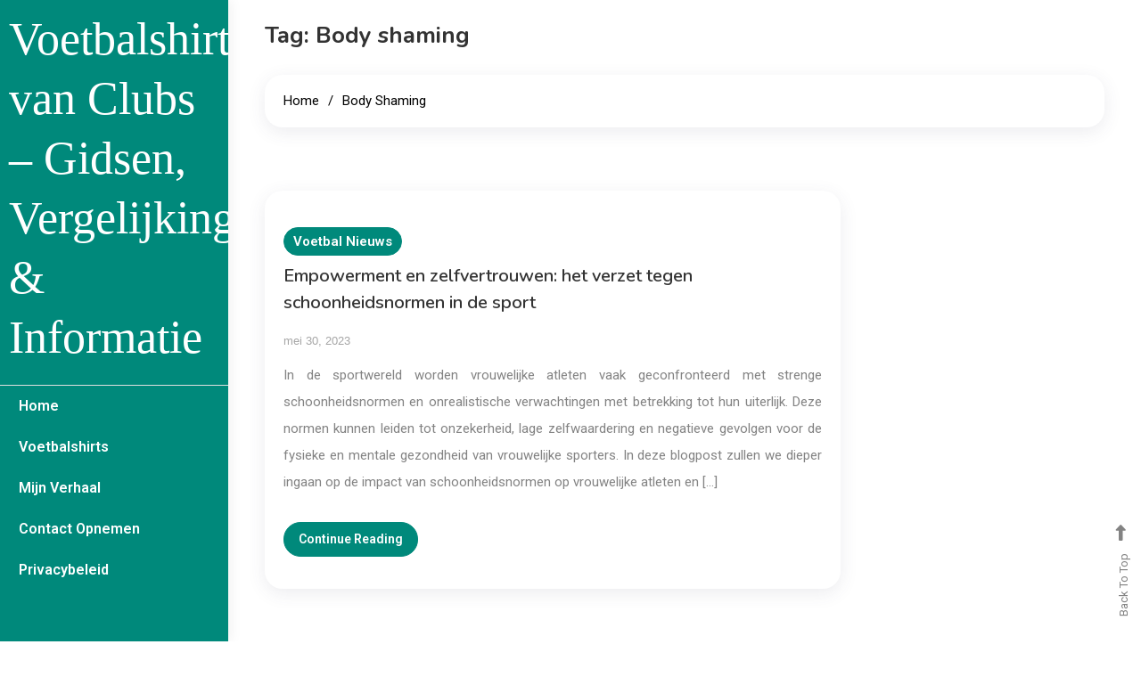

--- FILE ---
content_type: text/html; charset=UTF-8
request_url: https://www.greenjobpost.com/tag/body-shaming/
body_size: 11022
content:
<!doctype html>
<html lang="nl-NL">
<head>
	<meta charset="UTF-8">
	<meta name="viewport" content="width=device-width, initial-scale=1">
	<link rel="profile" href="http://gmpg.org/xfn/11">

	<meta name='robots' content='index, follow, max-image-preview:large, max-snippet:-1, max-video-preview:-1' />

	<!-- This site is optimized with the Yoast SEO plugin v24.9 - https://yoast.com/wordpress/plugins/seo/ -->
	<title>Body shaming Archives - Voetbalshirts van Clubs – Gidsen, Vergelijkingen &amp; Informatie</title>
	<link rel="canonical" href="https://www.greenjobpost.com/tag/body-shaming/" />
	<meta property="og:locale" content="nl_NL" />
	<meta property="og:type" content="article" />
	<meta property="og:title" content="Body shaming Archives - Voetbalshirts van Clubs – Gidsen, Vergelijkingen &amp; Informatie" />
	<meta property="og:url" content="https://www.greenjobpost.com/tag/body-shaming/" />
	<meta property="og:site_name" content="Voetbalshirts van Clubs – Gidsen, Vergelijkingen &amp; Informatie" />
	<meta property="og:image" content="https://www.greenjobpost.com/wp-content/uploads/2023/02/football-19115__340.jpg" />
	<meta property="og:image:width" content="510" />
	<meta property="og:image:height" content="340" />
	<meta property="og:image:type" content="image/jpeg" />
	<meta name="twitter:card" content="summary_large_image" />
	<script type="application/ld+json" class="yoast-schema-graph">{"@context":"https://schema.org","@graph":[{"@type":"CollectionPage","@id":"https://www.greenjobpost.com/tag/body-shaming/","url":"https://www.greenjobpost.com/tag/body-shaming/","name":"Body shaming Archives - Voetbalshirts van Clubs – Gidsen, Vergelijkingen &amp; Informatie","isPartOf":{"@id":"https://www.greenjobpost.com/#website"},"breadcrumb":{"@id":"https://www.greenjobpost.com/tag/body-shaming/#breadcrumb"},"inLanguage":"nl-NL"},{"@type":"BreadcrumbList","@id":"https://www.greenjobpost.com/tag/body-shaming/#breadcrumb","itemListElement":[{"@type":"ListItem","position":1,"name":"Home","item":"https://www.greenjobpost.com/"},{"@type":"ListItem","position":2,"name":"Body shaming"}]},{"@type":"WebSite","@id":"https://www.greenjobpost.com/#website","url":"https://www.greenjobpost.com/","name":"Voetbalshirts van Clubs – Gidsen, Vergelijkingen & Informatie","description":"","publisher":{"@id":"https://www.greenjobpost.com/#/schema/person/8b76dffda3aec9b7bfdf32cdc876c9b4"},"potentialAction":[{"@type":"SearchAction","target":{"@type":"EntryPoint","urlTemplate":"https://www.greenjobpost.com/?s={search_term_string}"},"query-input":{"@type":"PropertyValueSpecification","valueRequired":true,"valueName":"search_term_string"}}],"inLanguage":"nl-NL"},{"@type":["Person","Organization"],"@id":"https://www.greenjobpost.com/#/schema/person/8b76dffda3aec9b7bfdf32cdc876c9b4","name":"Valerie","image":{"@type":"ImageObject","inLanguage":"nl-NL","@id":"https://www.greenjobpost.com/#/schema/person/image/","url":"https://www.greenjobpost.com/wp-content/uploads/2023/02/football-19115__340.jpg","contentUrl":"https://www.greenjobpost.com/wp-content/uploads/2023/02/football-19115__340.jpg","width":510,"height":340,"caption":"Valerie"},"logo":{"@id":"https://www.greenjobpost.com/#/schema/person/image/"}}]}</script>
	<!-- / Yoast SEO plugin. -->


<link rel='dns-prefetch' href='//www.greenjobpost.com' />
<link rel='dns-prefetch' href='//fonts.googleapis.com' />
<link rel="alternate" type="application/rss+xml" title="Voetbalshirts van Clubs – Gidsen, Vergelijkingen &amp; Informatie &raquo; feed" href="https://www.greenjobpost.com/feed/" />
<link rel="alternate" type="application/rss+xml" title="Voetbalshirts van Clubs – Gidsen, Vergelijkingen &amp; Informatie &raquo; reacties feed" href="https://www.greenjobpost.com/comments/feed/" />
<link rel="alternate" type="application/rss+xml" title="Voetbalshirts van Clubs – Gidsen, Vergelijkingen &amp; Informatie &raquo; Body shaming tag feed" href="https://www.greenjobpost.com/tag/body-shaming/feed/" />
<style id='wp-img-auto-sizes-contain-inline-css' type='text/css'>
img:is([sizes=auto i],[sizes^="auto," i]){contain-intrinsic-size:3000px 1500px}
/*# sourceURL=wp-img-auto-sizes-contain-inline-css */
</style>
<style id='wp-emoji-styles-inline-css' type='text/css'>

	img.wp-smiley, img.emoji {
		display: inline !important;
		border: none !important;
		box-shadow: none !important;
		height: 1em !important;
		width: 1em !important;
		margin: 0 0.07em !important;
		vertical-align: -0.1em !important;
		background: none !important;
		padding: 0 !important;
	}
/*# sourceURL=wp-emoji-styles-inline-css */
</style>
<style id='wp-block-library-inline-css' type='text/css'>
:root{--wp-block-synced-color:#7a00df;--wp-block-synced-color--rgb:122,0,223;--wp-bound-block-color:var(--wp-block-synced-color);--wp-editor-canvas-background:#ddd;--wp-admin-theme-color:#007cba;--wp-admin-theme-color--rgb:0,124,186;--wp-admin-theme-color-darker-10:#006ba1;--wp-admin-theme-color-darker-10--rgb:0,107,160.5;--wp-admin-theme-color-darker-20:#005a87;--wp-admin-theme-color-darker-20--rgb:0,90,135;--wp-admin-border-width-focus:2px}@media (min-resolution:192dpi){:root{--wp-admin-border-width-focus:1.5px}}.wp-element-button{cursor:pointer}:root .has-very-light-gray-background-color{background-color:#eee}:root .has-very-dark-gray-background-color{background-color:#313131}:root .has-very-light-gray-color{color:#eee}:root .has-very-dark-gray-color{color:#313131}:root .has-vivid-green-cyan-to-vivid-cyan-blue-gradient-background{background:linear-gradient(135deg,#00d084,#0693e3)}:root .has-purple-crush-gradient-background{background:linear-gradient(135deg,#34e2e4,#4721fb 50%,#ab1dfe)}:root .has-hazy-dawn-gradient-background{background:linear-gradient(135deg,#faaca8,#dad0ec)}:root .has-subdued-olive-gradient-background{background:linear-gradient(135deg,#fafae1,#67a671)}:root .has-atomic-cream-gradient-background{background:linear-gradient(135deg,#fdd79a,#004a59)}:root .has-nightshade-gradient-background{background:linear-gradient(135deg,#330968,#31cdcf)}:root .has-midnight-gradient-background{background:linear-gradient(135deg,#020381,#2874fc)}:root{--wp--preset--font-size--normal:16px;--wp--preset--font-size--huge:42px}.has-regular-font-size{font-size:1em}.has-larger-font-size{font-size:2.625em}.has-normal-font-size{font-size:var(--wp--preset--font-size--normal)}.has-huge-font-size{font-size:var(--wp--preset--font-size--huge)}.has-text-align-center{text-align:center}.has-text-align-left{text-align:left}.has-text-align-right{text-align:right}.has-fit-text{white-space:nowrap!important}#end-resizable-editor-section{display:none}.aligncenter{clear:both}.items-justified-left{justify-content:flex-start}.items-justified-center{justify-content:center}.items-justified-right{justify-content:flex-end}.items-justified-space-between{justify-content:space-between}.screen-reader-text{border:0;clip-path:inset(50%);height:1px;margin:-1px;overflow:hidden;padding:0;position:absolute;width:1px;word-wrap:normal!important}.screen-reader-text:focus{background-color:#ddd;clip-path:none;color:#444;display:block;font-size:1em;height:auto;left:5px;line-height:normal;padding:15px 23px 14px;text-decoration:none;top:5px;width:auto;z-index:100000}html :where(.has-border-color){border-style:solid}html :where([style*=border-top-color]){border-top-style:solid}html :where([style*=border-right-color]){border-right-style:solid}html :where([style*=border-bottom-color]){border-bottom-style:solid}html :where([style*=border-left-color]){border-left-style:solid}html :where([style*=border-width]){border-style:solid}html :where([style*=border-top-width]){border-top-style:solid}html :where([style*=border-right-width]){border-right-style:solid}html :where([style*=border-bottom-width]){border-bottom-style:solid}html :where([style*=border-left-width]){border-left-style:solid}html :where(img[class*=wp-image-]){height:auto;max-width:100%}:where(figure){margin:0 0 1em}html :where(.is-position-sticky){--wp-admin--admin-bar--position-offset:var(--wp-admin--admin-bar--height,0px)}@media screen and (max-width:600px){html :where(.is-position-sticky){--wp-admin--admin-bar--position-offset:0px}}

/*# sourceURL=wp-block-library-inline-css */
</style><style id='wp-block-paragraph-inline-css' type='text/css'>
.is-small-text{font-size:.875em}.is-regular-text{font-size:1em}.is-large-text{font-size:2.25em}.is-larger-text{font-size:3em}.has-drop-cap:not(:focus):first-letter{float:left;font-size:8.4em;font-style:normal;font-weight:100;line-height:.68;margin:.05em .1em 0 0;text-transform:uppercase}body.rtl .has-drop-cap:not(:focus):first-letter{float:none;margin-left:.1em}p.has-drop-cap.has-background{overflow:hidden}:root :where(p.has-background){padding:1.25em 2.375em}:where(p.has-text-color:not(.has-link-color)) a{color:inherit}p.has-text-align-left[style*="writing-mode:vertical-lr"],p.has-text-align-right[style*="writing-mode:vertical-rl"]{rotate:180deg}
/*# sourceURL=https://www.greenjobpost.com/wp-includes/blocks/paragraph/style.min.css */
</style>
<style id='global-styles-inline-css' type='text/css'>
:root{--wp--preset--aspect-ratio--square: 1;--wp--preset--aspect-ratio--4-3: 4/3;--wp--preset--aspect-ratio--3-4: 3/4;--wp--preset--aspect-ratio--3-2: 3/2;--wp--preset--aspect-ratio--2-3: 2/3;--wp--preset--aspect-ratio--16-9: 16/9;--wp--preset--aspect-ratio--9-16: 9/16;--wp--preset--color--black: #000000;--wp--preset--color--cyan-bluish-gray: #abb8c3;--wp--preset--color--white: #ffffff;--wp--preset--color--pale-pink: #f78da7;--wp--preset--color--vivid-red: #cf2e2e;--wp--preset--color--luminous-vivid-orange: #ff6900;--wp--preset--color--luminous-vivid-amber: #fcb900;--wp--preset--color--light-green-cyan: #7bdcb5;--wp--preset--color--vivid-green-cyan: #00d084;--wp--preset--color--pale-cyan-blue: #8ed1fc;--wp--preset--color--vivid-cyan-blue: #0693e3;--wp--preset--color--vivid-purple: #9b51e0;--wp--preset--gradient--vivid-cyan-blue-to-vivid-purple: linear-gradient(135deg,rgb(6,147,227) 0%,rgb(155,81,224) 100%);--wp--preset--gradient--light-green-cyan-to-vivid-green-cyan: linear-gradient(135deg,rgb(122,220,180) 0%,rgb(0,208,130) 100%);--wp--preset--gradient--luminous-vivid-amber-to-luminous-vivid-orange: linear-gradient(135deg,rgb(252,185,0) 0%,rgb(255,105,0) 100%);--wp--preset--gradient--luminous-vivid-orange-to-vivid-red: linear-gradient(135deg,rgb(255,105,0) 0%,rgb(207,46,46) 100%);--wp--preset--gradient--very-light-gray-to-cyan-bluish-gray: linear-gradient(135deg,rgb(238,238,238) 0%,rgb(169,184,195) 100%);--wp--preset--gradient--cool-to-warm-spectrum: linear-gradient(135deg,rgb(74,234,220) 0%,rgb(151,120,209) 20%,rgb(207,42,186) 40%,rgb(238,44,130) 60%,rgb(251,105,98) 80%,rgb(254,248,76) 100%);--wp--preset--gradient--blush-light-purple: linear-gradient(135deg,rgb(255,206,236) 0%,rgb(152,150,240) 100%);--wp--preset--gradient--blush-bordeaux: linear-gradient(135deg,rgb(254,205,165) 0%,rgb(254,45,45) 50%,rgb(107,0,62) 100%);--wp--preset--gradient--luminous-dusk: linear-gradient(135deg,rgb(255,203,112) 0%,rgb(199,81,192) 50%,rgb(65,88,208) 100%);--wp--preset--gradient--pale-ocean: linear-gradient(135deg,rgb(255,245,203) 0%,rgb(182,227,212) 50%,rgb(51,167,181) 100%);--wp--preset--gradient--electric-grass: linear-gradient(135deg,rgb(202,248,128) 0%,rgb(113,206,126) 100%);--wp--preset--gradient--midnight: linear-gradient(135deg,rgb(2,3,129) 0%,rgb(40,116,252) 100%);--wp--preset--font-size--small: 13px;--wp--preset--font-size--medium: 20px;--wp--preset--font-size--large: 36px;--wp--preset--font-size--x-large: 42px;--wp--preset--spacing--20: 0.44rem;--wp--preset--spacing--30: 0.67rem;--wp--preset--spacing--40: 1rem;--wp--preset--spacing--50: 1.5rem;--wp--preset--spacing--60: 2.25rem;--wp--preset--spacing--70: 3.38rem;--wp--preset--spacing--80: 5.06rem;--wp--preset--shadow--natural: 6px 6px 9px rgba(0, 0, 0, 0.2);--wp--preset--shadow--deep: 12px 12px 50px rgba(0, 0, 0, 0.4);--wp--preset--shadow--sharp: 6px 6px 0px rgba(0, 0, 0, 0.2);--wp--preset--shadow--outlined: 6px 6px 0px -3px rgb(255, 255, 255), 6px 6px rgb(0, 0, 0);--wp--preset--shadow--crisp: 6px 6px 0px rgb(0, 0, 0);}:where(.is-layout-flex){gap: 0.5em;}:where(.is-layout-grid){gap: 0.5em;}body .is-layout-flex{display: flex;}.is-layout-flex{flex-wrap: wrap;align-items: center;}.is-layout-flex > :is(*, div){margin: 0;}body .is-layout-grid{display: grid;}.is-layout-grid > :is(*, div){margin: 0;}:where(.wp-block-columns.is-layout-flex){gap: 2em;}:where(.wp-block-columns.is-layout-grid){gap: 2em;}:where(.wp-block-post-template.is-layout-flex){gap: 1.25em;}:where(.wp-block-post-template.is-layout-grid){gap: 1.25em;}.has-black-color{color: var(--wp--preset--color--black) !important;}.has-cyan-bluish-gray-color{color: var(--wp--preset--color--cyan-bluish-gray) !important;}.has-white-color{color: var(--wp--preset--color--white) !important;}.has-pale-pink-color{color: var(--wp--preset--color--pale-pink) !important;}.has-vivid-red-color{color: var(--wp--preset--color--vivid-red) !important;}.has-luminous-vivid-orange-color{color: var(--wp--preset--color--luminous-vivid-orange) !important;}.has-luminous-vivid-amber-color{color: var(--wp--preset--color--luminous-vivid-amber) !important;}.has-light-green-cyan-color{color: var(--wp--preset--color--light-green-cyan) !important;}.has-vivid-green-cyan-color{color: var(--wp--preset--color--vivid-green-cyan) !important;}.has-pale-cyan-blue-color{color: var(--wp--preset--color--pale-cyan-blue) !important;}.has-vivid-cyan-blue-color{color: var(--wp--preset--color--vivid-cyan-blue) !important;}.has-vivid-purple-color{color: var(--wp--preset--color--vivid-purple) !important;}.has-black-background-color{background-color: var(--wp--preset--color--black) !important;}.has-cyan-bluish-gray-background-color{background-color: var(--wp--preset--color--cyan-bluish-gray) !important;}.has-white-background-color{background-color: var(--wp--preset--color--white) !important;}.has-pale-pink-background-color{background-color: var(--wp--preset--color--pale-pink) !important;}.has-vivid-red-background-color{background-color: var(--wp--preset--color--vivid-red) !important;}.has-luminous-vivid-orange-background-color{background-color: var(--wp--preset--color--luminous-vivid-orange) !important;}.has-luminous-vivid-amber-background-color{background-color: var(--wp--preset--color--luminous-vivid-amber) !important;}.has-light-green-cyan-background-color{background-color: var(--wp--preset--color--light-green-cyan) !important;}.has-vivid-green-cyan-background-color{background-color: var(--wp--preset--color--vivid-green-cyan) !important;}.has-pale-cyan-blue-background-color{background-color: var(--wp--preset--color--pale-cyan-blue) !important;}.has-vivid-cyan-blue-background-color{background-color: var(--wp--preset--color--vivid-cyan-blue) !important;}.has-vivid-purple-background-color{background-color: var(--wp--preset--color--vivid-purple) !important;}.has-black-border-color{border-color: var(--wp--preset--color--black) !important;}.has-cyan-bluish-gray-border-color{border-color: var(--wp--preset--color--cyan-bluish-gray) !important;}.has-white-border-color{border-color: var(--wp--preset--color--white) !important;}.has-pale-pink-border-color{border-color: var(--wp--preset--color--pale-pink) !important;}.has-vivid-red-border-color{border-color: var(--wp--preset--color--vivid-red) !important;}.has-luminous-vivid-orange-border-color{border-color: var(--wp--preset--color--luminous-vivid-orange) !important;}.has-luminous-vivid-amber-border-color{border-color: var(--wp--preset--color--luminous-vivid-amber) !important;}.has-light-green-cyan-border-color{border-color: var(--wp--preset--color--light-green-cyan) !important;}.has-vivid-green-cyan-border-color{border-color: var(--wp--preset--color--vivid-green-cyan) !important;}.has-pale-cyan-blue-border-color{border-color: var(--wp--preset--color--pale-cyan-blue) !important;}.has-vivid-cyan-blue-border-color{border-color: var(--wp--preset--color--vivid-cyan-blue) !important;}.has-vivid-purple-border-color{border-color: var(--wp--preset--color--vivid-purple) !important;}.has-vivid-cyan-blue-to-vivid-purple-gradient-background{background: var(--wp--preset--gradient--vivid-cyan-blue-to-vivid-purple) !important;}.has-light-green-cyan-to-vivid-green-cyan-gradient-background{background: var(--wp--preset--gradient--light-green-cyan-to-vivid-green-cyan) !important;}.has-luminous-vivid-amber-to-luminous-vivid-orange-gradient-background{background: var(--wp--preset--gradient--luminous-vivid-amber-to-luminous-vivid-orange) !important;}.has-luminous-vivid-orange-to-vivid-red-gradient-background{background: var(--wp--preset--gradient--luminous-vivid-orange-to-vivid-red) !important;}.has-very-light-gray-to-cyan-bluish-gray-gradient-background{background: var(--wp--preset--gradient--very-light-gray-to-cyan-bluish-gray) !important;}.has-cool-to-warm-spectrum-gradient-background{background: var(--wp--preset--gradient--cool-to-warm-spectrum) !important;}.has-blush-light-purple-gradient-background{background: var(--wp--preset--gradient--blush-light-purple) !important;}.has-blush-bordeaux-gradient-background{background: var(--wp--preset--gradient--blush-bordeaux) !important;}.has-luminous-dusk-gradient-background{background: var(--wp--preset--gradient--luminous-dusk) !important;}.has-pale-ocean-gradient-background{background: var(--wp--preset--gradient--pale-ocean) !important;}.has-electric-grass-gradient-background{background: var(--wp--preset--gradient--electric-grass) !important;}.has-midnight-gradient-background{background: var(--wp--preset--gradient--midnight) !important;}.has-small-font-size{font-size: var(--wp--preset--font-size--small) !important;}.has-medium-font-size{font-size: var(--wp--preset--font-size--medium) !important;}.has-large-font-size{font-size: var(--wp--preset--font-size--large) !important;}.has-x-large-font-size{font-size: var(--wp--preset--font-size--x-large) !important;}
/*# sourceURL=global-styles-inline-css */
</style>

<style id='classic-theme-styles-inline-css' type='text/css'>
/*! This file is auto-generated */
.wp-block-button__link{color:#fff;background-color:#32373c;border-radius:9999px;box-shadow:none;text-decoration:none;padding:calc(.667em + 2px) calc(1.333em + 2px);font-size:1.125em}.wp-block-file__button{background:#32373c;color:#fff;text-decoration:none}
/*# sourceURL=/wp-includes/css/classic-themes.min.css */
</style>
<link rel='stylesheet' id='parent-style-css' href='https://www.greenjobpost.com/wp-content/themes/yaatra-blog/style.css?ver=6.9' type='text/css' media='all' />
<link rel='stylesheet' id='child-style-css' href='https://www.greenjobpost.com/wp-content/themes/yaatra-child/style.css?ver=1.0' type='text/css' media='all' />
<link rel='stylesheet' id='cv-yaatra-blog-fonts-css' href='https://fonts.googleapis.com/css?family=Roboto%3A400%2C500%2C600%2C700%7CNunito%3A400%2C600%2C700%2C900&#038;subset=latin%2Ccyrillic-ext%2Cgreek-ext%2Cgreek%2Cvietnamese%2Clatin-ext%2Ccyrillic%2Ckhmer%2Cdevanagari%2Carabic%2Chebrew%2Ctelugu' type='text/css' media='all' />
<link rel='stylesheet' id='cv-font-awesome-css' href='https://www.greenjobpost.com/wp-content/themes/yaatra-blog/assets/library/font-awesome/css/all.min.css?ver=6.5.1' type='text/css' media='all' />
<link rel='stylesheet' id='animate-css' href='https://www.greenjobpost.com/wp-content/themes/yaatra-blog/assets/library/animate/animate.min.css?ver=3.5.1' type='text/css' media='all' />
<link rel='stylesheet' id='yaatra-blog-style-css' href='https://www.greenjobpost.com/wp-content/themes/yaatra-child/style.css?ver=1.0' type='text/css' media='all' />
<link rel='stylesheet' id='yaatra-blog-responsive-style-css' href='https://www.greenjobpost.com/wp-content/themes/yaatra-blog/assets/css/cv-responsive.css?ver=1.0' type='text/css' media='all' />
<link rel='stylesheet' id='yaatra-blog-preloader-css' href='https://www.greenjobpost.com/wp-content/themes/yaatra-blog/assets/css/cv-preloader.css?ver=1.0' type='text/css' media='all' />
<link rel='stylesheet' id='heateor_sss_frontend_css-css' href='https://www.greenjobpost.com/wp-content/plugins/sassy-social-share/public/css/sassy-social-share-public.css?ver=3.3.79' type='text/css' media='all' />
<style id='heateor_sss_frontend_css-inline-css' type='text/css'>
.heateor_sss_button_instagram span.heateor_sss_svg,a.heateor_sss_instagram span.heateor_sss_svg{background:radial-gradient(circle at 30% 107%,#fdf497 0,#fdf497 5%,#fd5949 45%,#d6249f 60%,#285aeb 90%)}.heateor_sss_horizontal_sharing .heateor_sss_svg,.heateor_sss_standard_follow_icons_container .heateor_sss_svg{color:#fff;border-width:0px;border-style:solid;border-color:transparent}.heateor_sss_horizontal_sharing .heateorSssTCBackground{color:#666}.heateor_sss_horizontal_sharing span.heateor_sss_svg:hover,.heateor_sss_standard_follow_icons_container span.heateor_sss_svg:hover{border-color:transparent;}.heateor_sss_vertical_sharing span.heateor_sss_svg,.heateor_sss_floating_follow_icons_container span.heateor_sss_svg{color:#fff;border-width:0px;border-style:solid;border-color:transparent;}.heateor_sss_vertical_sharing .heateorSssTCBackground{color:#666;}.heateor_sss_vertical_sharing span.heateor_sss_svg:hover,.heateor_sss_floating_follow_icons_container span.heateor_sss_svg:hover{border-color:transparent;}@media screen and (max-width:783px) {.heateor_sss_vertical_sharing{display:none!important}}
/*# sourceURL=heateor_sss_frontend_css-inline-css */
</style>
<script type="text/javascript" src="https://www.greenjobpost.com/wp-includes/js/jquery/jquery.min.js?ver=3.7.1" id="jquery-core-js"></script>
<script type="text/javascript" src="https://www.greenjobpost.com/wp-includes/js/jquery/jquery-migrate.min.js?ver=3.4.1" id="jquery-migrate-js"></script>
<link rel="https://api.w.org/" href="https://www.greenjobpost.com/wp-json/" /><link rel="alternate" title="JSON" type="application/json" href="https://www.greenjobpost.com/wp-json/wp/v2/tags/170" /><link rel="EditURI" type="application/rsd+xml" title="RSD" href="https://www.greenjobpost.com/xmlrpc.php?rsd" />
<meta name="generator" content="WordPress 6.9" />
<link rel="icon" href="https://www.greenjobpost.com/wp-content/uploads/2023/02/cropped-trophy-32x32.png" sizes="32x32" />
<link rel="icon" href="https://www.greenjobpost.com/wp-content/uploads/2023/02/cropped-trophy-192x192.png" sizes="192x192" />
<link rel="apple-touch-icon" href="https://www.greenjobpost.com/wp-content/uploads/2023/02/cropped-trophy-180x180.png" />
<meta name="msapplication-TileImage" content="https://www.greenjobpost.com/wp-content/uploads/2023/02/cropped-trophy-270x270.png" />
<!--Yaatra Blog CSS -->
<style type="text/css">
.banner-btn a,.error404 input[type='submit'],.menu-toggle,.reply .comment-reply-link,.widget_search .search-submit,.widget_search .search-submit,article.sticky:before,.widget_search .search-submit:hover,.cat-links a,.entry-btn a,.site-header.widget_categories li a:hover,.widget_tag_cloud .tagcloud a:hover,.widget.widget_tag_cloud a:hover,#masthead,.bubble,.wp-block-search__button,.navigation.pagination .nav-links .page-numbers.current,.navigation.pagination .nav-links a.page-numbers:hover{background:#00897b}.widget a:hover,.widget a:hover::before,.social-icons-wrapper a:hover,#footer-menu li a:hover,.widget li:hover::before,.yaatra_blog_latest_posts .cv-post-meta a:hover,a,a:hover,a:focus,a:active,#site-navigation ul.sub-menu li a,#site-navigation ul li.current-menu-item>a,#site-navigation ul li.current_page_ancestor>a,#site-navigation ul li.current_page_item>a,.fa-angle-right:before,.entry-footer a:hover,.comment-author .fn .url:hover,.commentmetadata .comment-edit-link,#cancel-comment-reply-link,#cancel-comment-reply-link:before,.logged-in-as a,.widget a:hover,.widget a:hover::before,.cat-links a:hover,.widget li:hover::before,.navigation .nav-links a,.bttn,button,input[type='button'],input[type='reset'],input[type='submit'],.entry-title a:hover,.entry-title a:hover,.yaatra_blog_latest_posts .cv-post-title a:hover,.entry-btn a:hover,h1.entry-title span,.cv-social-icons-wrapper a:hover,#footer-menu li a:hover,.widget_tag_cloud a:hover,#cv-scrollup:hover,.search-no-results #primary .search-submit:hover,.banner-btn a:hover i,.entry-btn a:hover,.wp-block-heading,#secondary .widget .widget-title,.entry-meta a:hover{color:#00897b}.widget_search .search-submit,.widget_search .search-submit:hover,.entry-btn a:hover,.widget_tag_cloud a:hover,.site-header .widget_categories li a:hover,.widget_tag_cloud .tagcloud a:hover,.widget.widget_tag_cloud a:hover,.cat-links a,.home.blog #content #primary article:first-child,article:hover,.entry-btn a,.navigation.pagination .nav-links .page-numbers.current,.navigation .nav-links a,.bttn,button,input[type='button'],input[type='reset'],input[type='submit'],.navigation.pagination .nav-links a.page-numbers:hover,.search-no-results #primary .search-submit{border-color:#00897b}.yaatra-blog-wave .cv-rect,.yaatra-blog-three-bounce .cv-child,.yaatra-blog-folding-cube .cv-cube:before,.yaatra-blog-ball div{background-color:#00897b}/*/Typography CSS /*/body{font-family:Roboto;font-style:normal;font-weight:400;text-decoration:inherit;text-transform:inherit}h1,h2,h3,h4,h5,h6,.site-title{font-family:Nunito;font-style:normal;font-weight:700;text-decoration:inherit;text-transform:inherit}
</style></head>

<body class="archive tag tag-body-shaming tag-170 wp-theme-yaatra-blog wp-child-theme-yaatra-child hfeed light-mode right-sidebar classic-archive-layout archive-post-style--two">

<div id="yaatra-blog-preloader" class="preloader-background">
	<div class="preloader-wrapper">
							<div class="yaatra-blog-wave">
                        <div class="cv-rect og-rect1"></div>
                        <div class="cv-rect og-rect2"></div>
                        <div class="cv-rect og-rect3"></div>
                        <div class="cv-rect og-rect4"></div>
                        <div class="cv-rect og-rect5"></div>
                    </div>
			</div><!-- .preloader-wrapper -->
</div><!-- #yaatra-blog-preloader --><div id="page" class="site">
	<a class="skip-link screen-reader-text" href="#content">Skip to content</a>
	
	<div class="cv-container">
		<div id="site-main-content">

			
<header id="masthead" class="site-header">

    <div class="site-branding">
                    <p class="site-title"><a href="https://www.greenjobpost.com/" rel="home">Voetbalshirts van Clubs – Gidsen, Vergelijkingen &amp; Informatie</a></p>
            </div><!-- .site-branding -->

    <div id="stickyNav" class="cv-menu-wrapper">
        <button class="menu-toggle" aria-controls="primary-menu" aria-expanded="false"><i class="fa fa-navicon"></i></button>
        <nav id="site-navigation" class="main-navigation">
            <div class="menu-main-menu-container"><ul id="primary-menu" class="menu"><li id="menu-item-425" class="menu-item menu-item-type-custom menu-item-object-custom menu-item-home menu-item-425"><a href="https://www.greenjobpost.com/">Home</a></li>
<li id="menu-item-429" class="menu-item menu-item-type-taxonomy menu-item-object-category menu-item-429"><a href="https://www.greenjobpost.com/voetbalshirts/">Voetbalshirts</a></li>
<li id="menu-item-428" class="menu-item menu-item-type-post_type menu-item-object-page menu-item-428"><a href="https://www.greenjobpost.com/mijn-verhaal/">Mijn Verhaal</a></li>
<li id="menu-item-427" class="menu-item menu-item-type-post_type menu-item-object-page menu-item-427"><a href="https://www.greenjobpost.com/contact-opnemen/">Contact Opnemen</a></li>
<li id="menu-item-426" class="menu-item menu-item-type-post_type menu-item-object-page menu-item-privacy-policy menu-item-426"><a rel="privacy-policy" href="https://www.greenjobpost.com/privacybeleid/">Privacybeleid</a></li>
</ul></div>        </nav><!-- #site-navigation -->
    </div><!-- .cv-menu-wrapper -->

    <div class="header-sidebar-wrapper">
            </div><!-- .header-sidebar-wrapper -->

</header><!-- #masthead -->			<div class="main-content-wrapper">
				<div id="content" class="site-content">

				                <div class="custom-header no-bg-img" >
                    <div class="cv-container">
                        <header class="entry-header page-header">
                            <h1 class="page-title">Tag: <span>Body shaming</span></h1>                        </header><!-- .entry-header -->
                    </div><!-- .cv-container -->
                </div><!-- .custom-header -->
    <div class="yaatra-blog-breadcrumb-wrapper">
    <div class="yaatra-blog-container">
        <div role="navigation" aria-label="Breadcrumbs" class="breadcrumb-trail breadcrumbs" itemprop="breadcrumb"><ul class="trail-items" itemscope itemtype="http://schema.org/BreadcrumbList"><meta name="numberOfItems" content="2" /><meta name="itemListOrder" content="Ascending" /><li itemprop="itemListElement" itemscope itemtype="http://schema.org/ListItem" class="trail-item trail-begin"><a href="https://www.greenjobpost.com/" rel="home" itemprop="item"><span itemprop="name">Home</span></a><meta itemprop="position" content="1" /></li><li itemprop="itemListElement" itemscope itemtype="http://schema.org/ListItem" class="trail-item trail-end"><span data-url="https://www.greenjobpost.com/tag/body-shaming/" itemprop="item"><span itemprop="name">Body shaming</span></span><meta itemprop="position" content="2" /></li></ul></div>    </div><!-- .yaatra-blog-container -->
</div><!-- .yaatra-blog-breadcrumb-wrapper --><div class="cv-content-wrapper">
	<div id="primary" class="content-area">
		<main id="main" class="site-main">
		
<article id="post-92" class="no-thumbnail wow fadeInUp post-92 post type-post status-publish format-standard hentry category-voetbal-nieuws tag-body-shaming tag-diversiteit tag-empowerment tag-inclusie tag-mentale-veerkracht tag-onrealistische-schoonheidsstandaarden tag-schoonheidsnormen tag-vrouwelijke-atleten tag-zelfvertrouwen" data-wow-delay="0.3s">
	
	
	<header class="entry-header">
		<div class="entry-cat">
			<span class="cat-links"><a href="https://www.greenjobpost.com/voetbal-nieuws/" rel="category tag">Voetbal Nieuws</a></span>		</div>
		<h2 class="entry-title"><a href="https://www.greenjobpost.com/empowerment-en-zelfvertrouwen-het-verzet-tegen-schoonheidsnormen-in-de-sport/" rel="bookmark">Empowerment en zelfvertrouwen: het verzet tegen schoonheidsnormen in de sport</a></h2>				<div class="entry-meta">
					<span class="posted-on"><a href="https://www.greenjobpost.com/empowerment-en-zelfvertrouwen-het-verzet-tegen-schoonheidsnormen-in-de-sport/" rel="bookmark"><time class="entry-date published" datetime="2023-05-30T08:53:15+00:00">mei 30, 2023</time><time class="updated" datetime="2024-03-20T03:13:04+00:00">maart 20, 2024</time></a></span>				</div><!-- .entry-meta -->
			</header><!-- .entry-header -->

	<div class="entry-content">
		<p>In de sportwereld worden vrouwelijke atleten vaak geconfronteerd met strenge schoonheidsnormen en onrealistische verwachtingen met betrekking tot hun uiterlijk. Deze normen kunnen leiden tot onzekerheid, lage zelfwaardering en negatieve gevolgen voor de fysieke en mentale gezondheid van vrouwelijke sporters. In deze blogpost zullen we dieper ingaan op de impact van schoonheidsnormen op vrouwelijke atleten en [&hellip;]</p>
	</div><!-- .entry-content -->
	<div class="entry-btn">
		<a href="https://www.greenjobpost.com/empowerment-en-zelfvertrouwen-het-verzet-tegen-schoonheidsnormen-in-de-sport/">Continue Reading</a>
	</div>
</article><!-- #post-92 -->
		</main><!-- #main -->
	</div><!-- #primary -->

    </div><!-- .cv-content-wrapper -->

			</div><!-- #content -->

						<footer id="colophon" class="site-footer">
				<div class="cv-bottom-wrapper clearfix">
    
<ul class="social-icons-wrapper">
                    <li class="social-icon">
                    <a href="" target="_self">
                        <i class="fab fa-twitter"></i>
                    </a>
                </li><!-- .social-icon -->
    </ul><!-- .social-icons-wrapper -->
    <div class="site-info">
        <span class="cv-copyright-text">
            Copyright © All rights reserved.        </span>
        <a href="https://www.greenjobpost.com/">
            Proudly powered by greenjobpost.com.        </a>
    </div><!-- .site-info -->
    <div class="footer-menu-wrapper">
    	<nav id="site-footer-navigation" class="footer-navigation">
                    </nav><!-- #site-navigation -->
    </div><!-- .footer-menu-wrapper -->
</div><!-- .cv-bottom-wrapper -->			</footer><!-- #colophon -->

						</div><!-- .main-content-wrapper -->

		</div><!-- #site-main-content -->
	</div><!-- .cv-container -->
</div><!-- #page -->

    <div id="cv-scrollup" class="animated arrow-hide">Back To Top</div>
<script type="speculationrules">
{"prefetch":[{"source":"document","where":{"and":[{"href_matches":"/*"},{"not":{"href_matches":["/wp-*.php","/wp-admin/*","/wp-content/uploads/*","/wp-content/*","/wp-content/plugins/*","/wp-content/themes/yaatra-child/*","/wp-content/themes/yaatra-blog/*","/*\\?(.+)"]}},{"not":{"selector_matches":"a[rel~=\"nofollow\"]"}},{"not":{"selector_matches":".no-prefetch, .no-prefetch a"}}]},"eagerness":"conservative"}]}
</script>
<script type="text/javascript" src="https://www.greenjobpost.com/wp-content/themes/yaatra-blog/assets/js/navigation.js?ver=20151215" id="yaatra-blog-navigation-js"></script>
<script type="text/javascript" src="https://www.greenjobpost.com/wp-content/themes/yaatra-blog/assets/js/skip-link-focus-fix.js?ver=20151215" id="yaatra-blog-skip-link-focus-fix-js"></script>
<script type="text/javascript" src="https://www.greenjobpost.com/wp-content/themes/yaatra-blog/assets/library/sticky-sidebar/theia-sticky-sidebar.min.js?ver=1.4.0" id="theia-sticky-sidebar-js"></script>
<script type="text/javascript" src="https://www.greenjobpost.com/wp-content/themes/yaatra-blog/assets/library/wow/wow.min.js?ver=1.1.3" id="wow-scripts-js"></script>
<script type="text/javascript" id="yaatra-blog-custom-scripts-js-extra">
/* <![CDATA[ */
var yaatrablogObject = {"wow_effect":"on","archivePage":"on"};
//# sourceURL=yaatra-blog-custom-scripts-js-extra
/* ]]> */
</script>
<script type="text/javascript" src="https://www.greenjobpost.com/wp-content/themes/yaatra-blog/assets/js/cv-custom-scripts.js?ver=1.0" id="yaatra-blog-custom-scripts-js"></script>
<script type="text/javascript" src="https://www.greenjobpost.com/wp-includes/js/imagesloaded.min.js?ver=5.0.0" id="imagesloaded-js"></script>
<script type="text/javascript" src="https://www.greenjobpost.com/wp-includes/js/masonry.min.js?ver=4.2.2" id="masonry-js"></script>
<script type="text/javascript" id="heateor_sss_sharing_js-js-before">
/* <![CDATA[ */
function heateorSssLoadEvent(e) {var t=window.onload;if (typeof window.onload!="function") {window.onload=e}else{window.onload=function() {t();e()}}};	var heateorSssSharingAjaxUrl = 'https://www.greenjobpost.com/wp-admin/admin-ajax.php', heateorSssCloseIconPath = 'https://www.greenjobpost.com/wp-content/plugins/sassy-social-share/public/../images/close.png', heateorSssPluginIconPath = 'https://www.greenjobpost.com/wp-content/plugins/sassy-social-share/public/../images/logo.png', heateorSssHorizontalSharingCountEnable = 0, heateorSssVerticalSharingCountEnable = 0, heateorSssSharingOffset = -10; var heateorSssMobileStickySharingEnabled = 0;var heateorSssCopyLinkMessage = "Link gekopieerd.";var heateorSssUrlCountFetched = [], heateorSssSharesText = 'Keer delen', heateorSssShareText = 'Deel';function heateorSssPopup(e) {window.open(e,"popUpWindow","height=400,width=600,left=400,top=100,resizable,scrollbars,toolbar=0,personalbar=0,menubar=no,location=no,directories=no,status")}
//# sourceURL=heateor_sss_sharing_js-js-before
/* ]]> */
</script>
<script type="text/javascript" src="https://www.greenjobpost.com/wp-content/plugins/sassy-social-share/public/js/sassy-social-share-public.js?ver=3.3.79" id="heateor_sss_sharing_js-js"></script>
<script id="wp-emoji-settings" type="application/json">
{"baseUrl":"https://s.w.org/images/core/emoji/17.0.2/72x72/","ext":".png","svgUrl":"https://s.w.org/images/core/emoji/17.0.2/svg/","svgExt":".svg","source":{"concatemoji":"https://www.greenjobpost.com/wp-includes/js/wp-emoji-release.min.js?ver=6.9"}}
</script>
<script type="module">
/* <![CDATA[ */
/*! This file is auto-generated */
const a=JSON.parse(document.getElementById("wp-emoji-settings").textContent),o=(window._wpemojiSettings=a,"wpEmojiSettingsSupports"),s=["flag","emoji"];function i(e){try{var t={supportTests:e,timestamp:(new Date).valueOf()};sessionStorage.setItem(o,JSON.stringify(t))}catch(e){}}function c(e,t,n){e.clearRect(0,0,e.canvas.width,e.canvas.height),e.fillText(t,0,0);t=new Uint32Array(e.getImageData(0,0,e.canvas.width,e.canvas.height).data);e.clearRect(0,0,e.canvas.width,e.canvas.height),e.fillText(n,0,0);const a=new Uint32Array(e.getImageData(0,0,e.canvas.width,e.canvas.height).data);return t.every((e,t)=>e===a[t])}function p(e,t){e.clearRect(0,0,e.canvas.width,e.canvas.height),e.fillText(t,0,0);var n=e.getImageData(16,16,1,1);for(let e=0;e<n.data.length;e++)if(0!==n.data[e])return!1;return!0}function u(e,t,n,a){switch(t){case"flag":return n(e,"\ud83c\udff3\ufe0f\u200d\u26a7\ufe0f","\ud83c\udff3\ufe0f\u200b\u26a7\ufe0f")?!1:!n(e,"\ud83c\udde8\ud83c\uddf6","\ud83c\udde8\u200b\ud83c\uddf6")&&!n(e,"\ud83c\udff4\udb40\udc67\udb40\udc62\udb40\udc65\udb40\udc6e\udb40\udc67\udb40\udc7f","\ud83c\udff4\u200b\udb40\udc67\u200b\udb40\udc62\u200b\udb40\udc65\u200b\udb40\udc6e\u200b\udb40\udc67\u200b\udb40\udc7f");case"emoji":return!a(e,"\ud83e\u1fac8")}return!1}function f(e,t,n,a){let r;const o=(r="undefined"!=typeof WorkerGlobalScope&&self instanceof WorkerGlobalScope?new OffscreenCanvas(300,150):document.createElement("canvas")).getContext("2d",{willReadFrequently:!0}),s=(o.textBaseline="top",o.font="600 32px Arial",{});return e.forEach(e=>{s[e]=t(o,e,n,a)}),s}function r(e){var t=document.createElement("script");t.src=e,t.defer=!0,document.head.appendChild(t)}a.supports={everything:!0,everythingExceptFlag:!0},new Promise(t=>{let n=function(){try{var e=JSON.parse(sessionStorage.getItem(o));if("object"==typeof e&&"number"==typeof e.timestamp&&(new Date).valueOf()<e.timestamp+604800&&"object"==typeof e.supportTests)return e.supportTests}catch(e){}return null}();if(!n){if("undefined"!=typeof Worker&&"undefined"!=typeof OffscreenCanvas&&"undefined"!=typeof URL&&URL.createObjectURL&&"undefined"!=typeof Blob)try{var e="postMessage("+f.toString()+"("+[JSON.stringify(s),u.toString(),c.toString(),p.toString()].join(",")+"));",a=new Blob([e],{type:"text/javascript"});const r=new Worker(URL.createObjectURL(a),{name:"wpTestEmojiSupports"});return void(r.onmessage=e=>{i(n=e.data),r.terminate(),t(n)})}catch(e){}i(n=f(s,u,c,p))}t(n)}).then(e=>{for(const n in e)a.supports[n]=e[n],a.supports.everything=a.supports.everything&&a.supports[n],"flag"!==n&&(a.supports.everythingExceptFlag=a.supports.everythingExceptFlag&&a.supports[n]);var t;a.supports.everythingExceptFlag=a.supports.everythingExceptFlag&&!a.supports.flag,a.supports.everything||((t=a.source||{}).concatemoji?r(t.concatemoji):t.wpemoji&&t.twemoji&&(r(t.twemoji),r(t.wpemoji)))});
//# sourceURL=https://www.greenjobpost.com/wp-includes/js/wp-emoji-loader.min.js
/* ]]> */
</script>

</body>
</html>
<!--
Performance optimized by Redis Object Cache. Learn more: https://wprediscache.com

Opgehaald 1188 objecten (165 KB) van Redis gebruikt PhpRedis (v5.3.7).
-->


--- FILE ---
content_type: text/css
request_url: https://www.greenjobpost.com/wp-content/themes/yaatra-child/style.css?ver=1.0
body_size: 225
content:
/* 
 Theme Name:   yaatra child
 Theme URI:    
 Description:  
 Author:       Valerie
 Author URI:   
 Template:     yaatra-blog
 Version:      1.0
 License:      GNU General Public License v2 or later
 License URI:  http://www.gnu.org/licenses/gpl-2.0.html

 /* == Add your own styles below this line ==
--------------------------------------------*/



--- FILE ---
content_type: text/css
request_url: https://www.greenjobpost.com/wp-content/themes/yaatra-blog/assets/css/cv-responsive.css?ver=1.0
body_size: 2145
content:
/*------------------------------------------
Reponsive css for max width 1400px and min width 1200px
--------------------------------------------*/
@media only screen and (max-width: 1400px) and (min-width: 1200px) {
  .banner-title {
    font-size: 32px;
  }

  .banner-content {
    padding: 14px;
  }

  .banner-info {
    padding: 10px 0;
    font-size: 16px;
  }

  .banner-btn a {
    font-size: 14px;
  }

  .banner-title::after {
    height: 2px;
    bottom: -8px;
  }

  .entry-title {
    font-size: 20px;
    margin-bottom: 14px;
  }

  .single article.hentry h1.entry-title {
    font-size: 26px;
    margin-bottom: 14px;
  }

  .entry-btn a {
    padding: 6px 16px;
  }

  .page-header .page-title {
    font-size: 26px;
  }

  .yaatra-blog-related-post-title {
    font-size: 24px;
  }

  .yaatra-blog-related-posts-wrapper .entry-title {
    font-size: 18px;
  }

  .site-header .widget,
  #secondary .widget {
    padding: 20px;
  }

  .no-sidebar .archive-grid-post-wrapper article {
    width: 47.5%;
    margin-left: 2%;
  }

}

/*------------------------------------------
Reponsive css for max width 1200px
--------------------------------------------*/
@media only screen and (max-width: 1200px) {

  .banner-title {
    font-size: 32px;
  }

  .banner-content {
    padding: 14px;
  }

  .banner-content-wrapper {
    width: 80%;
  }

  .banner-info {
    padding: 10px 0;
    font-size: 16px;
  }

  .banner-btn a {
    font-size: 14px;
  }

  .banner-title::after {
    height: 2px;
    bottom: -8px;
  }

  .site-title a,
  .site-title a:hover {
    font-size: 46px;
  }

  .entry-title {
    font-size: 20px;
    margin-bottom: 14px;
  }

  .single article.hentry h1.entry-title {
    font-size: 26px;
    margin-bottom: 14px;
  }

  .entry-btn a {
    padding: 6px 16px;
  }

  .page-header .page-title {
    font-size: 26px;
  }

  .site-header .widget,
  #secondary .widget {
    padding: 20px 10px;
  }

  .site-header .widget,
  #secondary .widget {
    padding: 20px;
  }

  .widget_search .search-submit,
  .widget_search .search-submit:hover {
    font-size: 12px;
  }

  .yaatra-blog-related-post-title {
    font-size: 24px;
  }

  .yaatra-blog-related-posts-wrapper .entry-title {
    font-size: 18px;
  }

  .no-sidebar .archive-grid-post-wrapper article {
    width: 47.5%;
    margin-left: 2%;
  }

  .search-no-results .no-results.not-found {
    margin-top: 40px;
    padding: 40px;
  }

  .search-no-results #primary {
    width: 100%;
  }

  .error-num {
    font-size: 100px;
  }

  .error404 #main {
    width: 80%;
  }

  .error-num span {
    font-size: 40px;
  }

  .error404 #primary {
    width: 100%;
    padding: 100px 0 60px 0;
  }

}

/*------------------------------------------
Reponsive css for max width 980px
--------------------------------------------*/
@media only screen and (max-width: 980px) {

  .left-sidebar #primary,
  .left-sidebar.home.blog #primary,
  #primary,
  .home.blog #primary,
  #secondary,
  .home.blog #secondary {
    float: none;
    width: 96%;
    margin: 0 auto;
  }

  #masthead {
    width: 30%;
  }

  .site-title a,
  .site-title a:hover {
    font-size: 20px;
  }

  .no-sidebar .main-content-wrapper,
  .main-content-wrapper {
    width: 70%;
  }

  .left-sidebar #secondary,
  .left-sidebar.home.blog #secondary {
    float: none;
  }

  .banner-info {
    font-size: 13px;
  }

  .banner-title {
    font-size: 24px;
  }

  .banner-title::after {
    height: 2px;
    bottom: -4px;
  }

  .banner-content {
    margin: 5px;
    padding: 6px;
  }

  .banner-btn a {
    font-size: 14px;
  }

  #colophon {
    padding: 20px;
    margin-top: 40px;
  }

  .site-branding {
    padding: 4px;
    text-align: center;
  }

  .widget-title::before {
    margin-right: 5px;
  }

  .widget-title::after {
    margin-left: 5px;
  }

  .yaatra-blog-related-post-title {
    font-size: 22px;
    margin-bottom: 20px;
  }

  .yaatra-blog-related-posts-wrapper .entry-title {
    font-size: 16px;
  }

  .widget_archive a,
  .widget_categories a,
  .widget_recent_entries a,
  .widget_meta a,
  .widget_recent_comments li,
  .widget_rss li,
  .widget_pages li a,
  .widget_nav_menu li a {
    display: block;
  }

  .error-num {
    font-size: 70px;
    line-height: 60px;
  }

  .error-num span {
    font-size: 30px;
  }

  .error404 #main {
    padding: 20px;
  }

  #colophon .widget {
    width: 97%;
  }

  .no-sidebar .archive-grid-post-wrapper article,
  .no-sidebar.grid-archive-layout article {
    width: 46%;
  }

}

/*------------------------------------------
Reponsive css for max width 768px
--------------------------------------------*/
@media only screen and (max-width: 768px) {
  .cv-missed-wrapper{
    display: block;
  }

  .blog .cv-missed-wrapper article{
    width:48%;
    margin: 0% -5px 20px 2%;
  }

  .banner-content-wrapper {
    width: 100%;
  }

  .cv-banner-wrapper{
    display: block;
    margin-top:3%;
  }

  .banner-info {
    display: none;
  }

  .banner-btn a i {
    font-size: 13px;
  }

  .banner-title::after{
    bottom:-8px;
  }

  .banner-title {
    font-size: 22px;
    margin-bottom: 25px;
  }

  .entry-title {
    font-size: 16px;
    margin-bottom: 14px;
  }

  .single article.hentry h1.entry-title {
    font-size: 22px;
  }

  .entry-meta a {
    font-size: 12px;

  }

  .tags-links,
  .cat-links a {
    font-size: 13px;
  }

  .entry-btn a {
    padding: 4px 10px;
    font-size: 12px;
  }

  .entry-content {
    padding: 0 20px;
    font-size: 13px;
    line-height: 1.8;
    margin: 10px 0 0;
  }

  #site-navigation ul li a {
    font-size: 14px;
  }

  #masthead .yaatra_blog_latest_posts .cv-post-content,
  #masthead .yaatra_blog_latest_posts .cv-single-post-wrap>a {
    width: 100%;
    margin-top: 5px;
  }

  .cv-footer-logo,
  .cv-footer-right-wrapper {
    width: 100%;
    padding: 10px;
  }

  .cv-footer-logo,
  #colophon .cv-social-icons-wrapper,
  .site-info {
    float: none;
    text-align: center;
  }

  .author-description {
    font-size: 14px;
  }

  .navigation .nav-links a,
  .bttn,
  button,
  input[type="button"],
  input[type="reset"],
  input[type="submit"] {
    font-size: 12px;
    padding: 10px;
  }

  #comments p {
    font-size: 14px;
  }

  .widget_archive a,
  .widget_categories a,
  .widget_recent_entries a,
  .widget_meta a,
  .widget_recent_comments li,
  .widget_rss li,
  .widget_pages li a,
  .widget_nav_menu li a {
    font-size: 15px;
  }

  #comments h2.comments-title {
    font-size: 16px;
    margin: 4px 0;
    padding: 0px 0;
  }

  .no-sidebar .archive-grid-post-wrapper article,
  .no-sidebar.grid-archive-layout article,
  .archive-grid-post-wrapper article,
  .grid-archive-layout article {
    width: 97%;
  }

  .author-social .cv-social-icons-wrapper a {
    font-size: 12px;
  }

  .custom-header.has-bg-img .entry-title {
    font-size: 26px;
    padding: 0;
  }

  .custom-header.has-bg-img {
    padding: 24px 0;
  }

  .page-header .page-title {
    margin-left: 3%;
  }

  .home #colophon {
    margin-top: 40px;
  }

  .cv-author-box-wrapper {
    margin-bottom: 40px;
  }

  .cv-footer-logo img {
    width: 40%;
  }

  .search-no-results .no-results.not-found {
    margin-top: 40px;
    padding: 20px;
  }

  .search-no-results #primary .search-submit {
    font-size: 20px;
  }

  .error404 #primary {
    padding: 40px 0 0 0;
  }

  .page-header .page-title {
    font-size: 20px;
  }

  .navigation.pagination {
    margin-bottom: 30px;
  }



  .footer-widget--column_three .footer-widget-wrapper.yaatra-blog-grid,
  .footer-widget--column_four .footer-widget-wrapper.yaatra-blog-grid {
  grid-template-columns: repeat(2, calc(50% - 1.33em));
  }

  .masonry-archive-layout article{
    width:100%
  }
  .social-icons-wrapper{
    margin:20px 0px;
  }

  .cv-bottom-wrapper{
    display: block;
  }

  .cv-banner-wrapper figure{
    margin-left: 0px;
  }

}

/* Landscape phones and down */
@media (max-width: 600px) {

  .blog .cv-missed-wrapper article{
    width:98%;
  }

  .cv-banner-wrapper figure{
    margin-left: 0px;
  }
  .cv-content-wrapper{
    margin:50px auto 0px;
  }

  body.logged-in {
    margin-top: -50px;
    padding-top: 50px;
  }

  .menu-toggle {
    display: block;
    width: 100%;
  }

  #site-navigation {
    display: none;
  }

  .menu-primary-menu-container {
    margin-bottom: 1px;
  }

  .page-header .page-title {
    font-size: 18px;
  }

  .banner-title {
    font-size: 18px;
    margin-bottom: 20px;
  }

  .banner-title::after {
    display: none;
  }

  .custom-logo {
    padding: 20px;
    margin-bottom: 0;
  }

  #masthead .widget {
    display: none;
  }

  #masthead {
    width: 100%;
    float: none;
    position: inherit;
  }

  .no-sidebar .main-content-wrapper,
  .main-content-wrapper {
    width: 100%;
    float: none;
  }

  .left-sidebar #primary,
  #primary,
  .home.blog #primary,
  #secondary,
  .home.blog #secondary {
    float: none;
    width: 96%;
    margin: 0 auto ;
  }

  #colophon {
    margin-top: 0;
  }

  .left-sidebar #secondary {
    float: none;
  }

  #cv-scrollup {
    right: 0;
  }

  .cv-footer-logo img {
    width: 30%;
  }

  #primary-menu {
    border-bottom: 1px solid #e1e1e1;
  }

  .masonry-archive-layout article{
    width:100%;
  }
}

@media (max-width: 480px) {
  .single article.hentry h1.entry-title {
    font-size: 18px;
  }

  #masthead{
    height: auto;
  }

  .yaatra-blog-related-posts-wrapper article {
    width: 97%;
  }

  .comment-content {
    padding-left: 0px;
  }

  .comments-area ol.children {
    margin: 0 0 0 5px;
  }

  .search-no-results #primary .search-submit {
    margin-top: 20px;
    font-size: 16px;
  }

  .site-title a,
  .site-title a:hover {
    font-size: 32px;
  }

  .banner-btn a i,
  .banner-btn a {
    font-size: 12px;
  }

  .site-description {
    font-size: 12px;
    margin-bottom: 10px;
  }

  .no-sidebar .archive-grid-post-wrapper article,
  .no-sidebar.grid-archive-layout article,
  .archive-grid-post-wrapper article,
  .grid-archive-layout article {
    width: 100%;
  }

  .no-sidebar .archive-grid-post-wrapper article,
  .no-sidebar.grid-archive-layout article,
  .archive-grid-post-wrapper article,
  .grid-archive-layout article,
  .no-sidebar .archive-grid-post-wrapper,
  .archive-grid-post-wrapper,
  .grid-archive-layout .site-main {
    margin-left: 0;
  }

  .left-sidebar #primary,
  #primary,
  .home.blog #primary,
  #secondary,
  .home.blog #secondary {
    width: 100%;
  }

  .yaatra-blog-grid,.cv-bottom-wrapper{
    display: block;
  }



}